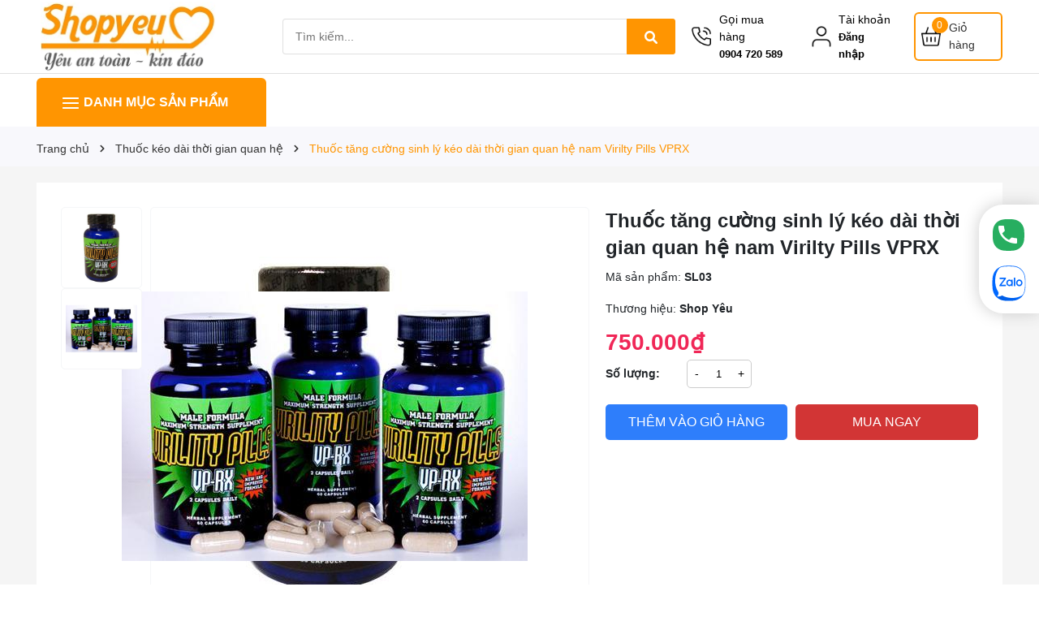

--- FILE ---
content_type: text/css
request_url: https://bizweb.dktcdn.net/100/020/360/themes/931301/assets/index.scss.css?1754895470660
body_size: 3028
content:
body{font-size:14px;font-family:'Inter',sans-serif}.alert-warning{color:#856404;background-color:#fff3cd;border-color:#ffeeba}.home-slider .swiper-slide{text-align:center}.home-slider .swiper-slide img{display:block;margin:0 auto;border-radius:6px}.home-slider .swiper-button-next:after,.home-slider .swiper-button-prev:after{font-size:20px;color:#000}.section_slider{padding-top:30px}@media (max-width: 1199px){.section_slider .banner{padding:0 15px;display:flex;grid-column:1 / span 3;flex-direction:row;grid-gap:15px;margin-top:15px}.section_slider .banner .item{width:50%}}.section_slider .banner .item.thumb-1{margin-bottom:30px}.section_slider .swiper-pagination .swiper-pagination-bullet{width:9px;height:9px;opacity:1;background-color:#fff}.section_slider .swiper-pagination .swiper-pagination-bullet.swiper-pagination-bullet-active{background:#ff9501;border-radius:14px;width:37px}.section_slider .swiper-pagination .swiper-pagination-bullet:hover{background:#ff9501}.section_service{padding:30px 0}.section_service .item{display:flex;align-items:center}.section_service .item .image{width:55px;display:inline-block}.section_service .item .text{display:inline-block;width:calc(100% - 55px);padding-left:25px}.section_service .item .text h3{font-style:normal;font-weight:bold;font-size:14px;line-height:17px;color:#000;text-transform:uppercase;margin:0;margin-bottom:10px}.section_service .item .text p{font-style:normal;font-weight:normal;font-size:14px;color:#676767;margin:0}.section_service .swiper-pagination-bullets{position:initial;margin-top:10px}.section_service .swiper-pagination-bullets .swiper-pagination-bullet{width:9px;height:9px}.section_service .swiper-pagination-bullets .swiper-pagination-bullet.swiper-pagination-bullet-active{background:#ff9501;border-radius:14px;width:37px}.section_service .swiper-pagination-bullets .swiper-pagination-bullet:hover{background:#ff9501}@media (min-width: 1199px){.section_service .swiper-pagination-bullets{display:none}}.section_category{padding-bottom:30px}.section_category .block-content{background:#FFFFFF}.section_category .block-content .row{margin:0px}.section_category .block-content .row .border{padding:0px;border:1px dashed #ddd;border-right:0px}.section_category .block-content .row .border:last-child{border-right:1px dashed #ddd}@media (max-width: 991px){.section_category .block-content .row .border{border-right:1px dashed #ddd}}.section_category .block-content .item{padding:15px;position:relative}.section_category .block-content .item .image{width:100%;text-align:center;margin-bottom:15px;border:2px solid #ccc;border-radius:100px}.section_category .block-content .item .image img{height:100px;border-radius:100px}@media (max-width: 767px){.section_category .block-content .item .image img{width:55px;height:55px;border-radius:100px}}.section_category .block-content .item .info{text-align:center}.section_category .block-content .item .info h3{color:#010101;font-size:16px;font-weight:normal;line-height:20px;margin-bottom:0px}.section_category .block-content .item .info h3 a{color:#010101;font-size:16px;font-weight:normal}.section_category .block-content .item .info h3 a:hover{color:#ff9501}@media (max-width: 767px){.section_category .block-content .item .info h3 a{font-size:14px}}.section_category .block-content .item .info .count{color:#676767;font-size:12px;line-height:15px}@media (max-width: 767px){.section_category{padding-top:0px;padding-bottom:0px}}.category_content{padding-top:20px;padding-bottom:20px}.category_content p{font-size:16px;margin-bottom:0px}.section_flash_sale{margin-bottom:30px;background:#ff9501;padding:40px 0px}.section_flash_sale .block-title{position:relative;z-index:99;margin-bottom:20px;display:flex;align-items:center;justify-content:flex-start}@media (max-width: 767px){.section_flash_sale .block-title{display:block}}.section_flash_sale .block-title .timer{display:flex;align-items:center;margin-left:50px;padding:3px 10px;border-radius:6px;background-color:#FFE401}@media (max-width: 767px){.section_flash_sale .block-title .timer{margin-left:0px;display:inline-block}}.section_flash_sale .block-title .timer svg{width:20px;height:20px}@media (max-width: 767px){.section_flash_sale .block-title .timer svg{display:none}}.section_flash_sale .block-title .timer .text{font-size:15px;font-weight:bold;margin-left:10px;color:#222}@media (max-width: 767px){.section_flash_sale .block-title .timer .text{display:none}}.section_flash_sale .block-title .timer .time{display:inline-flex;text-align:center;line-height:20px}.section_flash_sale .block-title .timer .time .doted-timer{color:#222}.section_flash_sale .block-title .timer .time .lof-labelexpired{color:#fff;position:relative;top:1px}.section_flash_sale .block-title .timer .time .block-timer{display:inline-block;color:#222;position:relative;padding:0 8px;line-height:initial}.section_flash_sale .block-title .timer .time .block-timer p{font-size:15px;margin-bottom:0;font-weight:bold;display:inline-block;margin-right:3px}.section_flash_sale .block-title .timer .time .block-timer b{font-size:15px}.section_flash_sale .block-title h2{position:relative;font-size:32px;margin-bottom:0px}.section_flash_sale .block-title h2 a{color:#fff}.section_flash_sale .block-title h2 a:hover{opacity:0.6}.section_flash_sale .block-title .view-more{position:absolute;top:10px;right:0}.section_flash_sale .row{margin:0 -10px}.section_flash_sale .row .col-right{padding:0 10px}.section_flash_sale .row .col-left{padding:0 10px}.section_flash_sale .col-left .product-action .product-thumbnail{margin-bottom:0}.section_flash_sale .deal-hot-swiper{height:100%}.section_flash_sale .swiper-pagination{margin-top:15px;position:initial}.section_flash_sale .swiper-pagination .swiper-pagination-bullet{width:9px;height:9px;border-radius:100%;border:1px solid #fff;background:initial;opacity:1;margin:0 4px}.section_flash_sale .swiper-pagination .swiper-pagination-bullet.swiper-pagination-bullet-active{background:#fff;border-radius:14px;width:37px}.section_flash_sale .swiper-pagination .swiper-pagination-bullet:hover{background:#fff}.flashsale__bottom{display:flex;flex-wrap:wrap-reverse;margin-top:10px}.flashsale__bottom .flashsale__label{font-size:12px}.flashsale__bottom .flashsale__progressbar{display:block;width:100%;height:10px;background:#F3F3F3;margin-bottom:3px;border-radius:9999px;position:relative;overflow:hidden}.flashsale__bottom .flashsale__progressbar.style2{height:18px}.flashsale__bottom .flashsale__progressbar.style2 .flashsale__label{font-size:12px;position:relative;left:0;z-index:2;text-align:center;margin:auto}.flashsale__bottom .flashsale___percent{width:0%;height:100%;background:linear-gradient(90deg, var(--gradient1) 0%, var(--gradient2) 100%);border-radius:99px 0 0 99px;position:absolute;top:0;z-index:1}.section_product{margin-top:35px}.section_product .block-product{margin:0px -10px}.section_product .block-product .swiper-container{padding:10px}.section_product .block-title{position:relative;z-index:99;display:flex;align-items:center;justify-content:space-between;margin-bottom:20px}@media (max-width: 1199px){.section_product .block-title{display:block}}.section_product .block-title h2{position:relative;font-size:20px;line-height:30px;margin-bottom:0px;text-transform:uppercase}@media (max-width: 1199px){.section_product .block-title h2{margin-bottom:20px}}.section_product .block-title h2 a{font-weight:bold}.section_product .block-title .link-list a{color:#010101;padding:5px 10px;background:rgba(153,153,153,0.1);display:inline-block;margin:0 5px;border:1px solid #E0E0E0;border-radius:4px}.section_product .block-title .link-list a:hover{color:#fff;background:#ff9501;border-color:#ff9501}@media (max-width: 1199px){.section_product .block-title .link-list a:first-child{margin-left:0px}}@media (max-width: 991px){.section_product .block-title .link-list a{flex-shrink:0}}@media (max-width: 991px){.section_product .block-title .link-list{position:relative;display:-webkit-flex;display:-ms-flexbox;display:flex !important;overflow-x:auto;overflow-y:hidden;-webkit-overflow-scrolling:touch;justify-content:unset;width:100%;margin-top:20px}}.section_product .item_product_main{box-shadow:0px 0px 5px rgba(0,0,0,0.15)}.section_product .swiper-pagination{margin-top:15px;position:initial}.section_one_banner{margin-top:35px}.section_blog{margin-top:35px;padding-bottom:50px}@media (max-width: 767px){.section_blog{padding-bottom:10px;padding-top:25px;background:#fff}}.section_blog img{border-radius:10px}.section_blog .block-title{position:relative;z-index:99;margin-bottom:20px}.section_blog .block-title h2{position:relative;font-size:20px;line-height:30px;margin-bottom:0px;text-transform:uppercase}.section_blog .block-title h2 a{font-weight:bold}@media (max-width: 991px){.section_blog .block-blog .item{margin-bottom:30px}}.section_blog .block-blog .item-blog{background-color:#fff;border-radius:6px;height:100%}@media (max-width: 767px){.section_blog .block-blog .item-blog{padding-bottom:5px}}@media (max-width: 767px){.section_blog .block-blog .item-blog .block-thumb{padding-bottom:0px}}.section_blog .block-blog .item-blog .block-thumb .thumb{padding-bottom:56%;display:block;height:0;position:relative}.section_blog .block-blog .item-blog .block-thumb .thumb img{left:50%;top:50%;transform:translate(-50%, -50%);max-width:100%;max-height:100%;width:auto !important;height:auto !important;position:absolute}.section_blog .block-blog .item-blog .block-content{padding:20px}@media (max-width: 767px){.section_blog .block-blog .item-blog .block-content{margin-top:0;padding:10px}}.section_blog .block-blog .item-blog .block-content h3{padding:0px;margin-bottom:10px;font-weight:700;font-size:16px;color:#010101;line-height:1.3;min-height:45px}@media (max-width: 767px){.section_blog .block-blog .item-blog .block-content h3{margin:0;font-weight:600;font-size:14px;line-height:1.3;padding-bottom:5px}}.section_blog .block-blog .item-blog .block-content h3 a{color:#010101;display:-webkit-box;-webkit-line-clamp:2;-webkit-box-orient:vertical;white-space:initial;overflow:hidden}.section_blog .block-blog .item-blog .block-content h3 a:hover{color:#ff9501}.section_blog .block-blog .item-blog .block-content .post{padding:0 5px;color:#676767}@media (max-width: 767px){.section_blog .block-blog .item-blog .block-content .post{display:none}}.section_blog .block-blog .item-blog .block-content .time-post{font-weight:400;font-size:14px;line-height:35px;color:#676767;display:inline-block;line-height:1.3}.section_blog .block-blog .item-blog .block-content .time-post svg{width:15px;height:15px;margin-top:-5px;margin-right:2px}@media (max-width: 767px){.section_blog .block-blog .item-blog .block-content .time-post svg{width:12px;height:12px}}@media (max-width: 767px){.section_blog .block-blog .item-blog .block-content .time-post{font-size:13px;line-height:1.3}.section_blog .block-blog .item-blog .block-content .time-post.f{display:none}}.section_blog .block-blog .item-blog .block-content p.justify{font-size:14px;margin:10px 0;font-weight:400;line-height:22px;color:#676767;overflow:hidden}@media (max-width: 767px){.section_blog .block-blog .item-blog .block-content p.justify{display:none}}.section_blog .block-blog .item-blog .block-content .viewmore{font-weight:600;font-size:14px;line-height:20px;color:#303030}.section_blog .block-blog .item-blog .block-content .viewmore:hover{color:#ff9501}@media (max-width: 767px){.section_blog .block-blog .item-blog .block-content .viewmore{display:none !important}}.swiper-button-next:after,.swiper-button-prev:after{font-size:16px;font-weight:bold;color:#333}.section_product_new .swiper-pagination{position:initial;margin-top:15px}.section_product_featured{margin-bottom:40px}.brand-swiper a{height:90px;display:flex;align-items:center;justify-content:center}.section_banner_bottom{padding-top:30px}.section_about_bottom .about_content{padding:15px;background-color:#fff}.section_about_bottom .product_getcontent .ba-text-fpt.has-height{max-height:470px;overflow:hidden;-webkit-transition:height 0.2s;-moz-transition:height 0.2s;transition:height 0.2s}.section_about_bottom .product_getcontent .show-more{position:relative}.section_about_bottom .product_getcontent .show-more:before{height:55px;margin-top:-55px;content:"";display:block;background:transparent;background:-moz-linear-gradient(top, rgba(255,255,255,0) 0, rgba(255,255,255,0.91) 50%, #fff 55%);background:-webkit-gradient(left top, left bottom, color-stop(0, rgba(255,255,255,0)), color-stop(50%, rgba(255,255,255,0.91)), color-stop(55%, #fff));background:-webkit-linear-gradient(top, rgba(255,255,255,0) 0, rgba(255,255,255,0.91) 50%, #fff 55%);background:-o-linear-gradient(top, rgba(255,255,255,0) 0, rgba(255,255,255,0.91) 50%, #fff 55%);background:-ms-linear-gradient(top, rgba(255,255,255,0) 0, rgba(255,255,255,0.91) 50%, #fff 55%);background:linear-gradient(to bottom, rgba(255,255,255,0) 0, rgba(255,255,255,0.91) 50%, #fff 55%)}.section_about_bottom .product_getcontent .show-more .btn--view-more{position:relative;bottom:0px;left:50%;width:120px;margin-left:-60px;margin-top:0px;text-align:center;background-color:#fff;color:#333;font-weight:normal;outline:none;box-shadow:none;font-size:14px;border:1px solid #333;padding:5px 10px}.section_about_bottom .product_getcontent .show-more .btn--view-more.active{bottom:0}.section_about_bottom .product_getcontent .show-more .btn--view-more:hover,.section_about_bottom .product_getcontent .show-more .btn--view-more:focus{color:#fff;border-color:#ff9501;background-color:#ff9501;outline:none;box-shadow:none;cursor:pointer}.section_about_bottom .product_getcontent .less-text{display:none}.section_about_bottom .product_getcontent.expanded .ba-text-fpt{height:auto;max-height:unset;-webkit-transition:height 0.2s;-moz-transition:height 0.2s;transition:height 0.2s}.section_about_bottom .product_getcontent.expanded .more-text{display:none}.section_about_bottom .product_getcontent.expanded .less-text{display:block}


--- FILE ---
content_type: text/css
request_url: https://bizweb.dktcdn.net/100/020/360/themes/931301/assets/404page.scss.css?1754895470660
body_size: 44
content:
.a-center{text-align:center}.btn-home{display:inline-block;height:40px;line-height:39px;padding:0 20px;text-align:center;white-space:nowrap;outline:none !important;cursor:pointer;border:none;font-weight:400;border-radius:0;letter-spacing:0;box-shadow:none !important;color:#fff;background-color:#ff9501}.btn-home:hover{background:#333;color:#fff}.padding-top-15{padding-top:15px}.margin-bottom-40{margin-bottom:40px}


--- FILE ---
content_type: text/css
request_url: https://bizweb.dktcdn.net/100/020/360/themes/931301/assets/font.scss.css?1754895470660
body_size: -25
content:
@font-face{font-family:"Inter",sans-serif;src:url(//bizweb.dktcdn.net/100/020/360/themes/931301/assets/inter-regular.ttf?1754894867843);font-weight:400;font-display:swap}@font-face{font-family:"Inter",sans-serif;src:url(//bizweb.dktcdn.net/100/020/360/themes/931301/assets/inter-medium.ttf?1754894867843);font-weight:500;font-display:swap}@font-face{font-family:"Inter",sans-serif;src:url(//bizweb.dktcdn.net/100/020/360/themes/931301/assets/inter-bold.ttf?1754894867843);font-weight:bold;font-display:swap}


--- FILE ---
content_type: text/css
request_url: https://bizweb.dktcdn.net/100/020/360/themes/931301/assets/breadcrumb_style.scss.css?1754895470660
body_size: 642
content:
.bread-crumb{margin-bottom:15px}.bizweb-product-reviews-module{margin:0 !important}.breadcrumb{margin:0;font-size:14px;padding:15px 0px 10px;border-radius:0;font-weight:400;line-height:24px;background-color:transparent;width:100%;text-align:left}@media (max-width: 991px){.breadcrumb{padding:20px 0px}}.breadcrumb li{display:inline}.breadcrumb li>a{color:#333}.breadcrumb li>a>span{color:#333}.breadcrumb li .mr_lr{padding:0px 3px;color:#333}.breadcrumb li .mr_lr svg{width:10px;height:10px;margin-top:-2px}.breadcrumb li span{display:inline;color:#333}.breadcrumb li span .fa{color:#333;padding:0px 5px}.breadcrumb li a:hover,.breadcrumb li.active,.breadcrumb li strong{color:#ff9501;font-weight:400;text-decoration:none}.breadcrumb li a:hover span,.breadcrumb li.active span,.breadcrumb li strong span{color:#ff9501}.breadcrumb>li+li:before{display:none}.pagination>li:first-child>a,.pagination>li:first-child>span{border-top-left-radius:0px;border-bottom-left-radius:0px;border-radius:50%}.pagination>li:last-child>a,.pagination>li:last-child>span{border-top-left-radius:0px;border-bottom-left-radius:0px;border-radius:50%}.pagenav{position:relative;width:100%}.pagenav span{display:inline-block;float:left;margin-right:10px;line-height:30px;font-weight:700}.nav_pagi{width:100%;text-align:center}.nav_pagi .pagination{position:relative;z-index:1;padding:0 0px;margin:30px 0 30px;list-style:none}@media (max-width: 768px){.nav_pagi .pagination{padding:0 0px;margin-top:15px}}.nav_pagi .pagination .page-item{padding:0 2px;display:inline-block}@media (max-width: 767px){.nav_pagi .pagination .page-item{padding:0}}.nav_pagi .pagination .page-link{font-weight:400;float:left;margin:0 2.5px;width:35px;background:#fff;text-align:center;height:35px;font-size:14px;padding:0;line-height:20px;color:#7d7d7d;text-decoration:none;border-radius:initial;display:flex;align-items:center;justify-content:center;border-radius:50%}@media (max-width: 375px){.nav_pagi .pagination .page-link{width:30px;height:30px;line-height:30px}}.nav_pagi .pagination .page-link.page-db{width:auto;padding:0 20px}.nav_pagi .pagination .page-link:hover{background-color:#ff9501;color:#fff;background:#ff9501;border-radius:50%}.nav_pagi .pagination .page-link svg{width:14px;height:14px;margin-top:-3px}.nav_pagi .pagination .page-item.disabled .page-link{border:0;display:none}.nav_pagi .pagination .page-item.active .page-link{background-color:#ff9501;border-color:#ff9501;background:#ff9501;color:#fff;display:block;border-radius:50%;display:flex;align-items:center;justify-content:center}


--- FILE ---
content_type: text/css
request_url: https://bizweb.dktcdn.net/100/020/360/themes/931301/assets/product_style.scss.css?1754895470660
body_size: 5552
content:
.bread-crumb{margin-bottom:0}.title-product{font-size:24px;font-weight:bold;margin:0px 0px 10px}.reviews_details_product{margin-bottom:10px}.config-group-container{clear:both;margin-bottom:12px}.config-group-holder.d-flex{display:-ms-flexbox !important;display:flex !important}.config-group-holder.flex-wrap{-ms-flex-wrap:wrap !important;flex-wrap:wrap !important}.config-group-holder a{margin:0 8px 8px 0;border:1px solid #ccc;border-radius:5px;padding:10px;width:calc(100% / 3 - 6px);text-align:center;background:#f5f5f5;float:left}@media (min-width: 1200px){.config-group-holder a:nth-child(3n){margin-right:0}}@media (max-width: 991px) and (min-width: 768px){.config-group-holder a:nth-child(3n){margin-right:0}}.config-group-holder a .name{display:block}.config-group-holder a .name .radioo{width:12px;height:12px;display:inline-block;border:1px solid #ccc;border-radius:50%;margin-right:2px;position:relative;top:1px}.config-group-holder a.current{border-color:#e6484a;color:#333;background:#fffaeb;background-image:url(//bizweb.dktcdn.net/100/020/360/themes/931301/assets/select-pro.png?1754894867843);background-repeat:no-repeat;background-position:right bottom}.config-group-holder a.current .name .radioo{background-image:url(//bizweb.dktcdn.net/100/020/360/themes/931301/assets/check.png?1754894867843);background-repeat:no-repeat;background-size:100%;background-position:center;border:none}.config-group-holder a:hover{border-color:#e6484a;background-color:#fffaeb}.config-group-holder a>*{word-break:break-word}.config-group-holder a .config-price{color:#ff9501;font-weight:bold}@media (max-width: 1199px) and (min-width: 992px){.config-group-holder a{width:calc(100% / 2 - 6px)}.config-group-holder a:nth-child(2n){margin-right:0}}@media (max-width: 480px){.config-group-holder a{width:calc(100% / 2 - 6px)}.config-group-holder a:nth-child(2n){margin-right:0}}.bg-details-pro{padding:30px;background-color:#fff}@media (max-width: 767px){.bg-details-pro{padding:15px}}.details-pro .sapo-product-reviews-badge{margin-bottom:10px}.details-pro .group-status{display:flex;align-items:center;margin-bottom:10px}.details-pro .group-status .btn-views{margin-left:10px}.details-pro .group-status .btn-views svg{width:15px;height:15px}.product-image-block{background:#fff}.product-image-block .swiper-image{position:relative}@media (min-width: 767px){.product-image-block .swiper-image{display:-ms-flexbox;display:flex;-ms-flex-wrap:wrap;flex-wrap:wrap}}.product-image-block .product-reviews-wish{position:absolute;bottom:10px;right:10px;z-index:999}.product-image-block .product-reviews-wish .setWishlist svg path{stroke:#ff9501}.product-image-block .product-reviews-wish .setWishlist.active svg path{fill:#ff9501}@media (min-width: 1199px){.product-image-block .gallery-thumbs{-ms-flex:0 0 100px;flex:0 0 100px;max-width:100px;order:1;margin-right:10px;height:540px}}@media (min-width: 991px) and (max-width: 1199px){.product-image-block .gallery-thumbs{-ms-flex:0 0 100px;flex:0 0 75px;max-width:75px;order:1;margin-right:10px;height:415px}.product-image-block .gallery-thumbs .swiper-slide{height:75px !important}}@media (min-width: 767px) and (max-width: 991px){.product-image-block .gallery-thumbs{-ms-flex:0 0 100px;flex:0 0 100px;max-width:100px;order:1;margin-right:10px;height:540px}}@media (max-width: 767px){.product-image-block .gallery-thumbs{margin-top:10px}}.product-image-block .border{border:1px solid #f5f6f8;border-radius:5px;padding:10px;position:relative}.product-image-block .border .product-image-btn{position:absolute;bottom:10px;left:10px;z-index:9}.product-image-block .btn-product{justify-content:space-between;margin-top:10px}.product-image-block .btn-product .swiper-prenext .swiper-button-next,.product-image-block .btn-product .swiper-prenext .swiper-button-prev{position:initial;display:inline-block;margin-top:initial;background:initial;width:initial;height:initial}.product-image-block .btn-product .swiper-prenext .swiper-button-next:after,.product-image-block .btn-product .swiper-prenext .swiper-button-prev:after{width:30px;height:30px;display:block;text-align:center;line-height:28px;border-radius:5px;font-size:15px;color:#b1abaa;border:1px solid #f5f6f8}.product-image-block .btn-product .swiper-prenext .swiper-button-next:hover:after,.product-image-block .btn-product .swiper-prenext .swiper-button-prev:hover:after{color:#ff9501;border-color:#ff9501}.gallery-top{display:block;border:1px solid #f5f6f8;border-radius:5px}@media (min-width: 767px){.gallery-top{flex:1;order:2}}@media (min-width: 1199px){.gallery-top{height:540px}}@media (min-width: 991px) and (max-width: 1199px){.gallery-top{height:415px}}@media (min-width: 767px) and (max-width: 991px){.gallery-top{height:540px}}.gallery-top .swiper-slide{padding-bottom:90%;display:block;height:0}.gallery-top .swiper-slide img{left:50%;top:50%;transform:translate(-50%, -50%);max-width:100%;max-height:90%;width:auto !important;height:auto !important;position:absolute}.gallery-thumbs .swiper-slide{border:1px solid #f5f6f8;cursor:pointer;background:#fff;padding:5px;border-radius:5px}.gallery-thumbs .swiper-slide .p-100{padding-bottom:100%;height:0;position:relative}.gallery-thumbs .swiper-slide .p-100 img{left:50%;top:50%;transform:translate(-50%, -50%);max-width:100%;max-height:100%;width:auto !important;height:auto !important;position:absolute}.gallery-thumbs .swiper-slide.swiper-slide-thumb-active{border-color:#ff9501}.gallery-thumbs .swiper-slide:hover{border-color:#ff9501}.gallery-thumbs .swiper-button-next,.gallery-thumbs .swiper-button-prev{background:initial !important}.gallery-thumbs .swiper-button-next:after,.gallery-thumbs .swiper-button-prev:after{font-size:10px;font-weight:bold;background:#fff;width:20px;height:40px;text-align:center;line-height:40px;color:#333;box-shadow:0 0 4px 0 rgba(0,0,0,0.2)}.gallery-thumbs .swiper-button-next:hover:after,.gallery-thumbs .swiper-button-prev:hover:after{color:#ff9501}.gallery-thumbs .swiper-button-next{right:0px;width:initial}.gallery-thumbs .swiper-button-next:after{border-radius:100px 0 0 100px;padding-left:4px}.gallery-thumbs .swiper-button-prev{left:0;width:initial}.gallery-thumbs .swiper-button-prev:after{border-radius:0 100px 100px 0;padding-right:4px}.layout-product{background:#f5f5f5;padding:20px 0 0}.layout-product .price-box .special-price{font-size:28px;font-weight:bold;color:var(--pricecolor)}.layout-product .price-box .old-price{color:#999;font-size:16px}.layout-product .price-vat{margin-bottom:10px}.layout-product .price-vat span{color:#5DCE53;display:block;font-size:14px}.layout-product .inventory_quantity{font-size:14px;margin-bottom:10px}.layout-product .inventory_quantity .a-stock{color:#ff9501}.layout-product .inventory_quantity .a-vendor{color:#ff9501}.layout-product .swatch{display:flex;margin-bottom:15px}.layout-product .swatch .header{margin-top:6px;text-align:left;min-width:100px;font-weight:700;float:left}.layout-product .swatch input{display:none}.layout-product .swatch label{float:left;min-width:35px !important;height:35px !important;margin:0;border:#ccc 1px solid;background-color:#fff;font-size:13px;text-align:center;line-height:35px;white-space:nowrap;padding:0;border-radius:5px;cursor:pointer}.layout-product .swatch-element label{padding:0 5px}.layout-product .swatch-element label .img-check{display:none}.layout-product .color.swatch-element label{padding:0 5px}.layout-product .swatch input:checked+label{background:transparent;color:#333;border:1px solid #ff9501}.layout-product .swatch input:checked+label .img-check{display:inline-block;position:absolute;bottom:0;right:0}.layout-product .swatch .color input:checked+label{position:relative;border:1px solid #ff9501}.layout-product .swatch .color input:checked+label:after{content:"\f00c";font-family:FontAwesome;display:none}.layout-product .swatch .color .has-thumb{position:relative}.layout-product .swatch .color .has-thumb .ant-swatch{max-height:30px;position:relative;top:-2px;left:-3px}.layout-product .swatch .swatch-element{float:left;-webkit-transform:translateZ(0);-webkit-font-smoothing:antialiased;margin:0px 5px 5px 0;position:relative}.layout-product .crossed-out{position:absolute;width:100%;height:100%;left:0;top:0}.layout-product .swatch .swatch-element .crossed-out{display:none}.layout-product .swatch .swatch-element.soldout .crossed-out{display:block}.layout-product .swatch .swatch-element.soldout label{filter:alpha(opacity=60);-khtml-opacity:0.6;-moz-opacity:0.6;opacity:0.6}.layout-product .swatch .tooltip{text-align:center;background:#ff9501;color:#fff;bottom:100%;padding:10px;display:block;position:absolute;width:100px;left:-35px;margin-bottom:15px;filter:alpha(opacity=0);-khtml-opacity:0;-moz-opacity:0;opacity:0;visibility:hidden;-webkit-transform:translateY(10px);-moz-transform:translateY(10px);-ms-transform:translateY(10px);-o-transform:translateY(10px);transform:translateY(10px);-webkit-transition:all .25s ease-out;-moz-transition:all .25s ease-out;-ms-transition:all .25s ease-out;-o-transition:all .25s ease-out;transition:all .25s ease-out;-webkit-box-shadow:2px 2px 6px rgba(0,0,0,0.28);-moz-box-shadow:2px 2px 6px rgba(0,0,0,0.28);-ms-box-shadow:2px 2px 6px rgba(0,0,0,0.28);-o-box-shadow:2px 2px 6px rgba(0,0,0,0.28);box-shadow:2px 2px 6px rgba(0,0,0,0.28);z-index:10000;-moz-box-sizing:border-box;-webkit-box-sizing:border-box;box-sizing:border-box;border-radius:5px}.layout-product .swatch .tooltip:before{bottom:-20px;content:" ";display:block;height:20px;left:0;position:absolute;width:100%}.layout-product .swatch .tooltip:after{border-left:solid transparent 10px;border-right:solid transparent 10px;border-top:solid #ff9501 10px;bottom:-10px;content:" ";height:0;left:50%;margin-left:-13px;position:absolute;width:0}.layout-product .swatch .swatch-element:hover .tooltip{filter:alpha(opacity=100);-khtml-opacity:1;-moz-opacity:1;opacity:1;visibility:visible;-webkit-transform:translateY(0px);-moz-transform:translateY(0px);-ms-transform:translateY(0px);-o-transform:translateY(0px);transform:translateY(0px)}.layout-product .swatch.error{background-color:#E8D2D2 !important;color:#333 !important;padding:1em;border-radius:5px}.layout-product .swatch.error p{margin:0.7em 0}.layout-product .swatch.error p:first-child{margin-top:0}.layout-product .swatch.error p:last-child{margin-bottom:0}.layout-product .swatch.error code{font-family:monospace}.layout-product .selector-wrapper{display:none !important}.layout-product .button_actions .btn_buy{border:initial;padding:10px 20px;background:#D23535;border-radius:5px;color:#fff;width:calc(50% - 5px)}.layout-product .button_actions .btn_buy span{display:block;text-transform:uppercase;font-weight:500;font-size:16px}.layout-product .button_actions .btn_buy:hover{background:#ff9501}.layout-product .button_actions .group-button{display:flex;flex-wrap:wrap;width:100%;margin-top:10px}.layout-product .button_actions .group-button .btn_base{border:initial;padding:10px 20px;background:#2E7EFB;border-radius:5px;color:#fff;width:calc(50% - 5px);text-align:center;font-size:12px}.layout-product .button_actions .group-button .btn_base span{display:block;text-transform:uppercase;font-weight:500;font-size:16px}.layout-product .button_actions .group-button .btn_base:nth-child(1){margin-right:10px}.layout-product .button_actions .group-button .btn_base:hover{background:#ff9501}.layout-product .button_actions .btn-soldout{border:initial;padding:10px 20px;background:#D23535;border-radius:5px;color:#fff;margin-top:0;width:100%;text-transform:uppercase;font-weight:500;font-size:18px}.layout-product .button_actions .btn-soldout:hover{background:#991c1c}.layout-product .button_actions.btnsold .group-button .btn-soldout{border:initial;padding:10px 20px;background:#D23535;border-radius:5px;color:#fff;margin-top:0;width:100%;text-transform:uppercase;font-weight:500;font-size:18px}.layout-product .button_actions.btnsold .group-button .btn-soldout:hover{background:#991c1c}.layout-product .button_actions.btnsold .group-button .btn-soldout span{font-size:18px}.layout-product .flex-quantity{font-size:14px}.layout-product .flex-quantity .custom-btn-number{display:flex;align-items:center;margin-bottom:20px}.layout-product .flex-quantity .custom-btn-number label{min-width:100px;margin-bottom:0;font-weight:700}.layout-product .input_number_product{width:80px;margin-right:10px;position:relative}.layout-product .input_number_product .btn_num{border:initial;width:25px;position:absolute;right:0;top:0;text-align:center;height:35px;cursor:pointer;background:initial;padding:initial}.layout-product .input_number_product .btn_num.num_1{bottom:0;top:initial;left:0}.layout-product .input_number_product input{width:100%;height:35px;border:solid 1px #ccc;text-align:center;font-size:13px;border-radius:5px}.sidebar-product .policy{border:1px solid #EAEAEA;border-radius:10px;padding:15px}.sidebar-product .policy .item{display:flex;flex-wrap:wrap;margin-bottom:15px;align-items:center}.sidebar-product .policy .item .icon{width:50px}.sidebar-product .policy .item .text{width:calc(100% - 50px);padding-left:10px;color:#444444;font-size:13px;text-align:justify}.sidebar-product .policy .item:last-child{margin-bottom:0}.support-product{margin-top:20px}.support-product ul{padding-left:15px}.support-product ul li{color:#444444}.support-product ul li a{color:#f45c43}.blog-bar{background:#fff;padding:30px;margin-top:30px}.blog-bar .title{font-size:16px;font-weight:bold;margin-bottom:20px;color:#303030;position:relative}.blog-bar .c-new{display:flex;margin-bottom:10px}.blog-bar .c-new:last-child{margin-bottom:0}.blog-bar .c-new .c-new__img{width:100px}.blog-bar .c-new .c-new__info{width:calc(100% - 100px);padding-left:10px}.blog-bar .c-new .c-new__info a{font-size:14px;font-weight:500;overflow:hidden;display:-webkit-box;-webkit-line-clamp:2;-webkit-box-orient:vertical}.km-hot{background:#F8F8F8;border:1px solid #E5E5E5;margin-top:20px}.km-hot .title_km{color:#D23535;font-size:18px;line-height:23px;padding:10px 20px;font-weight:bold;text-transform:uppercase;background-color:#FFD5D5;border-bottom:1px solid #FFB6B6;margin-bottom:0px}.km-hot .title_km svg{width:25px;height:25px;margin-right:6px;display:inline-block;margin-top:-5px}.km-hot .box-promotion{font-size:13px;padding:15px}.km-hot .box-promotion p{margin-bottom:0}.km-hot .box-promotion ul{margin-top:0px;margin-bottom:0;list-style:disc;padding-left:20px}.km-hot .box-promotion ul li{margin-bottom:5px}.km-hot .box-promotion ul li:last-child{margin-bottom:0}.group-product{margin-top:50px;margin-bottom:40px}.product-tab{padding:30px;background:#fff;margin-top:30px}.product-tab .tabs-title{padding:0;margin:0 0 20px;list-style:none;display:flex;border-bottom:1px solid #f5f6f8;color:#303030;padding-bottom:5px;position:relative}.product-tab .tab-link{cursor:pointer}.product-tab .tab-link h3{padding:0;margin:0;font-size:18px;font-weight:bold}.product-tab .tab-content{opacity:0;visibility:hidden;height:0;overflow:hidden}.product-tab .tab-content.active{opacity:1;visibility:visible;height:auto}.product-tab .product_getcontent{position:relative}.product-tab .product_getcontent .ba-text-fpt.has-height{max-height:550px;overflow:hidden;-webkit-transition:height 0.2s;-moz-transition:height 0.2s;transition:height 0.2s}.product-tab .product_getcontent.expanded .ba-text-fpt{height:auto;max-height:unset;-webkit-transition:height 0.2s;-moz-transition:height 0.2s;transition:height 0.2s}.product-tab .product_getcontent.expanded .less-text{display:block}.product-tab .product_getcontent.expanded .more-text{display:none}.product-tab .product_getcontent.expanded .show-more::before{display:none}.product-tab .product_getcontent .show-more{position:relative}.product-tab .product_getcontent .show-more .btn--view-more{position:relative;bottom:0px;left:50%;width:120px;margin-left:-60px;margin-top:0px;text-align:center;background-color:#fff;color:#333;font-weight:normal;outline:none;box-shadow:none;font-size:14px;border:1px solid #333;padding:5px 10px}.product-tab .product_getcontent .show-more .btn--view-more:hover,.product-tab .product_getcontent .show-more .btn--view-more:focus{color:#fff;border-color:#ff9501;background-color:#ff9501;outline:none;box-shadow:none;cursor:pointer}.product-tab .product_getcontent .show-more .btn--view-more.active{bottom:0}.product-tab .product_getcontent .show-more::before{height:55px;margin-top:-55px;content:"";display:block;background:transparent;background:-moz-linear-gradient(top, rgba(255,255,255,0) 0, rgba(255,255,255,0.91) 50%, #fff 55%);background:-webkit-gradient(left top, left bottom, color-stop(0, rgba(255,255,255,0)), color-stop(50%, rgba(255,255,255,0.91)), color-stop(55%, #fff));background:-webkit-linear-gradient(top, rgba(255,255,255,0) 0, rgba(255,255,255,0.91) 50%, #fff 55%);background:-o-linear-gradient(top, rgba(255,255,255,0) 0, rgba(255,255,255,0.91) 50%, #fff 55%);background:-ms-linear-gradient(top, rgba(255,255,255,0) 0, rgba(255,255,255,0.91) 50%, #fff 55%);background:linear-gradient(to bottom, rgba(255,255,255,0) 0, rgba(255,255,255,0.91) 50%, #fff 55%)}.product-tab .product_getcontent .less-text{display:none}.product-tab .product_getcontent img{max-width:100% !important;height:auto !important}.product-reviews{background:#fff;border-radius:5px;padding:30px;margin-top:30px}.product-reviews .title h2{margin:0 0 20px;border-bottom:1px solid #f5f6f8;color:#303030;padding-bottom:5px;position:relative;text-transform:uppercase;font-size:16px;font-weight:500}.product-reviews .title h2:before{content:"";width:66px;height:2px;background:linear-gradient(180deg, var(--gradient1) 0%, var(--gradient2) 100%);border-radius:5px;position:absolute;left:0;bottom:-1px}.productRelate{margin-top:30px;padding-bottom:30px}.productRelate .block-title{position:relative;z-index:99;margin-bottom:20px}.productRelate .block-title h2{position:relative;font-size:24px;line-height:35px;margin-bottom:0px;text-transform:uppercase}.productRelate .block-title h2 a{color:#000}.productRelate .block-title .view-more{position:absolute;top:10px;right:0}.productRelate .swiper-button-next:after,.productRelate .swiper-button-prev:after{font-size:14px;color:#333}.productRelate .margin-am{margin:0px -10px}.productRelate .margin-am .product-relate-swiper{padding:10px}.specifications{background:#fff;padding:30px;margin-top:30px}.specifications .fs-dttop{padding:0;margin:0 0 20px;list-style:none;display:flex;color:#303030;position:relative;font-size:16px;font-weight:bold}.specifications .fs-tsright{max-height:312px;overflow:hidden;line-height:1.3}.specifications .fs-tsright table{border:1px solid #E6E7E9;margin-bottom:0;width:100% !important}.specifications .fs-tsright table tr:nth-of-type(odd){background-color:#F9FAFC}.specifications .fs-tsright table tr td{border:1px solid #E6E7E9;padding:10px;font-size:14px}.specifications .fs-tsright table tr td:first-child{width:140px}.specifications .fs-tsright table tr td p{margin-bottom:0}.specifications .fs-tsright ul{padding:0;max-height:280px;overflow:hidden}.specifications .fs-tsright ul li{display:table;width:100%;padding:4px 0;font-size:13px;border-bottom:1px solid #f5f6f8}.specifications .fs-tsright ul li label,.specifications .fs-tsright ul li strong{width:225px;color:#9C9C9C;padding-right:6px;display:table-cell !important;vertical-align:top;font-weight:normal}.specifications .fs-tsright ul li span{color:#3d3d3d;display:table-cell;vertical-align:top}.specifications .fs-tsright ul li:last-child{border-bottom:initial}.specifications button.btn-primary{cursor:pointer;display:block;height:40px;text-align:center;font-size:14px;color:#ff9501;border-radius:3px;background-color:#fff;border:solid 1px #ff9501;width:100%;margin-top:5px}.specifications button.btn-primary:hover,.specifications button.btn-primary:focus{color:#fff;border:solid 1px #ff9501;background-color:#ff9501}@media (min-width: 767px){.specifications .modal-dialog{max-width:550px}}.specifications .modal-header{padding:15px;border-bottom:1px solid #e5e5e5;background-color:#fff}.specifications .modal-header .modal-title{padding:0;min-height:unset;color:#404040;font-size:18px;line-height:normal;margin:0}.specifications .modal-header .close{z-index:2;position:absolute;right:10px;border:initial;background:initial}.specifications .modal-body ul{padding:0}.specifications .modal-body ul li{display:table;width:100%;padding:10px 0;border-bottom:1px solid #f5f6f8}.specifications .modal-body ul li label,.specifications .modal-body ul li strong{width:180px;display:table-cell !important;vertical-align:middle;line-height:18px;font-weight:500}@media (max-width: 480px){.specifications .modal-body ul li label,.specifications .modal-body ul li strong{width:150px}}#specifications{z-index:9999}#specifications.active{overflow-x:hidden;overflow-y:auto}#specifications .modal-dialog{margin:25px auto;-webkit-transform:none;transform:none;z-index:9999}#specifications .specifications-overlay{position:fixed;top:0;left:0;z-index:1040;width:100vw;height:100vh;background-color:#000;opacity:.5}#specifications table{border:none;margin-bottom:0;width:100% !important}#specifications table tr:nth-of-type(odd){background-color:rgba(0,0,0,0.05)}#specifications table td:first-child{width:115px}#specifications table td{border:navajowhite;padding:9px;font-size:13px}#specifications table td p{margin-bottom:0}.read-more{position:relative;text-align:center}.read-more.more{padding-top:15px}.read-more:before{background-color:rgba(255,255,255,0.6);display:block;content:"";height:120px;position:absolute;top:-120px;width:100%;left:0}.read-more span{width:134px;height:40px;line-height:38px;display:inline-block;cursor:pointer;border-radius:3px;text-align:center;font-size:14px;color:#ff9501;border-radius:3px;background-color:#fff;border:solid 1px #ff9501}.read-more span svg{padding-left:5px;width:12px;height:12px;margin-top:-2px}.read-more span:hover{background:#ff9501;border-color:#ff9501;color:#fff}.read-more span:hover i{color:#fff}.content_extab{opacity:0;visibility:hidden;height:0;overflow:hidden}.content_extab.current{opacity:1;visibility:visible;height:auto}@media (min-width: 1199px){.gallery-thumbs{z-index:99;width:100%}}@media (max-width: 1199px){.layout-product .button_actions .add_to_cart{font-size:13px}.layout-product .button_actions .add_to_cart span{font-size:15px}.layout-product .button_actions .group-button a{padding:10px 5px;font-size:13px}.layout-product .button_actions .group-button a span{font-size:15px;font-size:13px}}@media (max-width: 991px){.product-image-block{margin-bottom:10px}}@media (max-width: 767px){.specifications .fs-tsright ul li strong{width:135px}.product-image-block{margin-bottom:10px}.product-image-block .btn-product{display:block !important;text-align:center}.product-image-block .btn-product .swiper-prenext{margin-bottom:10px}.product-tab .tabs-title{display:block}.productRelate .block-title h2{font-size:24px}.title-product{margin-top:10px}.product-tab{padding:15px;margin-top:10px}.product-reviews{padding:15px;margin-top:10px}.blog-bar{padding:15px;margin-top:10px}.specifications{padding:15px;margin-top:10px}.layout-product .flex-quantity{display:block}.layout-product .input_number_product{width:100%}.layout-product .button_actions .add_to_cart{width:100%}.layout-product .button_actions .add_to_cart{padding:10px}.layout-product .button_actions .group-button a{width:100%}.layout-product .button_actions .group-button a:nth-child(1){margin-right:0;margin-bottom:10px}.layout-product .inventory_quantity .line{display:none}.layout-product .inventory_quantity .mb-break{display:block}}


--- FILE ---
content_type: application/javascript
request_url: https://bizweb.dktcdn.net/100/020/360/themes/931301/assets/quickview.js?1754895470660
body_size: 7128
content:
initQuickView();
var product = {};
var currentLinkQuickView = '';
var option1 = '';
var option2 = '';
Bizweb.doNotTriggerClickOnThumb = false;
function changeImageQuickView(img, selector) {
	var src = $(img).attr("src");
	src = src.replace("_compact", "");
	$(selector).attr("src", src);
}
function validate(evt) {
	var theEvent = evt || window.event;
	var key = theEvent.keyCode || theEvent.which;
	key = String.fromCharCode( key );
	var regex = /[0-9]|\./;
	if( !regex.test(key) ) {
		theEvent.returnValue = false;
		if(theEvent.preventDefault) theEvent.preventDefault();
	}
}
var selectCallbackQuickView = function(variant, selector) {
	$('#quick-view-product form').show();
	var productItem = jQuery('.quick-view-product .product-item'),
		addToCart = productItem.find('.add_to_cart_detail'),
		productPrice = productItem.find('.price'),
		comparePrice = productItem.find('.old-price'),
		form2 = jQuery('.soluong1'),
		status = productItem.find('.soluong'),
		sku = productItem.find('.sku_'),
		totalPrice = productItem.find('.total-price span');

	if(variant && variant.sku ){
		sku.text(variant.sku);
	}else{
		sku.text('Đang cập nhật');
	}
	if (variant && variant.available) {

		var form = jQuery('#' + selector.domIdPrefix).closest('form');
		for (var i=0,length=variant.options.length; i<length; i++) {
			var radioButton = form.find('.swatch[data-option-index="' + i + '"] :radio[value="' + variant.options[i] +'"]');

		}

		addToCart.removeClass('disabled').removeAttr('disabled');
		addToCart.html('<span class="btn-content text_1">Thêm vào giỏ hàng</span>').removeAttr('disabled');
		status.text('Còn hàng');
		if(variant.price < 1){			   
			$("#quick-view-product .price").html('Liên hệ');
			$("#quick-view-product del, #quick-view-product .quantity_wanted_p").hide();
			$("#quick-view-product .prices .old-price").hide();
			form2.hide();
		}else{
			productPrice.html(Bizweb.formatMoney(variant.price, theme.settings.moneyFormat));
			if ( variant.compare_at_price > variant.price ) {
				comparePrice.html(Bizweb.formatMoney(variant.compare_at_price, theme.settings.moneyFormat)).show();         
				productPrice.addClass('on-sale');
			} else {
				comparePrice.hide();
				productPrice.removeClass('on-sale');
			}

			$(".quantity_wanted_p").show();
			$(".input_qty_qv_").show();
			form2.show();
		}


		
		updatePricingQuickView();
		
							/*begin variant image*/
							if (variant && variant.featured_image) {

			var originalImage = $("#product-featured-image-quickview");
			var newImage = variant.featured_image;
			var element = originalImage[0];
			Bizweb.Image.switchImage(newImage, element, function (newImageSizedSrc, newImage, element) {
				$('#thumblist_quickview img').each(function() {
					var parentThumbImg = $(this).parent();
					var productImage = $(this).parent().data("image");
					if (newImageSizedSrc.includes(productImage)) {
						$(this).parent().trigger('click');
						return false;
					}
				});

			});
			$('#product-featured-image-quickview').attr('src',variant.featured_image.src);
		}
	} else {
		addToCart.addClass('disabled').attr('disabled', 'disabled');
		addToCart.removeClass('d-none').addClass('btn_buy').attr('disabled','disabled').html('<div class="disabled">Hết hàng</div>').show();
		status.text('Hết hàng');
		$(".quantity_wanted_p").show();
		if(variant){
			if(variant.price < 1){			   
				$("#quick-view-product .price").html('Liên hệ');
				$("#quick-view-product del").hide();
				$("#quick-view-product .quantity_wanted_p").hide();
				$("#quick-view-product .prices .old-price").hide();
				form2.hide();
				comparePrice.hide();
				productPrice.removeClass('on-sale');
				addToCart.addClass('disabled').attr('disabled', 'disabled');
				addToCart.removeClass('d-none').addClass('btn_buy').attr('disabled','disabled').html('<div class="disabled">Hết hàng</div>').show();			   
			}else{
				if ( variant.compare_at_price > variant.price ) {
					comparePrice.html(Bizweb.formatMoney(variant.compare_at_price, theme.settings.moneyFormat)).show();         
					productPrice.addClass('on-sale');
				} else {
					comparePrice.hide();
					productPrice.removeClass('on-sale');
					$("#quick-view-product .prices .old-price").html('');
				}
				$("#quick-view-product .price").html(Bizweb.formatMoney(variant.price, theme.settings.moneyFormat));
				$("#quick-view-product del ").hide();
				$("#quick-view-product .prices .old-price").show();
				$(".input_qty_qv_").hide();
				form2.hide();
				addToCart.addClass('disabled').attr('disabled', 'disabled');
				addToCart.removeClass('d-none').addClass('btn_buy').attr('disabled','disabled').html('<div class="disabled">Hết hàng</div>').show();
			}
		}else{
			$("#quick-view-product .price").html('Liên hệ');
			$("#quick-view-product del").hide();
			$("#quick-view-product .quantity_wanted_p").hide();
			$("#quick-view-product .prices .old-price").hide();
			form2.hide();
			comparePrice.hide();
			productPrice.removeClass('on-sale');
			addToCart.addClass('disabled').attr('disabled', 'disabled');
			addToCart.removeClass('d-none').addClass('btn_buy').attr('disabled','disabled').html('<div class="disabled">Hết hàng</div>').show();
		}
	}
	/*begin variant image*/
	if (variant && variant.featured_image) {

		var originalImage = $("#product-featured-image-quickview");
		var newImage = variant.featured_image;
		var element = originalImage[0];
		Bizweb.Image.switchImage(newImage, element, function (newImageSizedSrc, newImage, element) {
			$('#thumblist_quickview img').each(function() {
				var parentThumbImg = $(this).parent();
				var productImage = $(this).parent().data("image");
				if (newImageSizedSrc.includes(productImage)) {
					$(this).parent().trigger('click');
					return false;
				}
			});

		});
		$('#product-featured-image-quickview').attr('src',variant.featured_image.src);
	}

};


function setButtonNavQuickview() {
	$("#quickview-nav-button a").hide();
	$("#quickview-nav-button a").attr("data-index", "");
	var listProducts = $(currentLinkQuickView).closest(".slide").find("a.quick-view");
	if(listProducts.length > 0) {
		var currentPosition = 0;
		for(var i = 0; i < listProducts.length; i++) {
			if($(listProducts[i]).data("handle") == $(currentLinkQuickView).data("handle")) {
				currentPosition = i;
				break;
			}
		}
		if(currentPosition < listProducts.length - 1) {
			$("#quickview-nav-button .btn-next-product").show();
			$("#quickview-nav-button .btn-next-product").attr("data-index", currentPosition + 1);
		}
		if(currentPosition > 0) {
			$("#quickview-nav-button .btn-previous-product").show();
			$("#quickview-nav-button .btn-previous-product").attr("data-index", currentPosition - 1);
		}
	}
	$("#quickview-nav-button a").click(function() {
		$("#quickview-nav-button a").hide();
		var indexLink = parseInt($(this).data("index"));
		if(!isNaN(indexLink) && indexLink >= 0) {
			var listProducts = $(currentLinkQuickView).closest(".slide").find("a.quick-view");
			if(listProducts.length > 0 && indexLink < listProducts.length) {
				//$(".quickview-close").trigger("click");
				$(listProducts[indexLink]).trigger("click");
			}
		}
	});
}
function initQuickView(){

	$(document).on("click", "#thumblist_quickview li", function() {		
		changeImageQuickView($(this).find("img:first-child"), ".product-featured-image-quickview");
		$('#thumblist_quickview li').removeClass('active');
		$(this).addClass('active');
	});	
	$(document).on('click', '.quick-view', function(e) {
		if($(window).width() > 1025){
			e.preventDefault();

			var producthandle = $(this).data("handle");
			currentLinkQuickView = $(this);
			Bizweb.getProduct(producthandle,function(product) {
				var qvhtml = $("#quickview-modal").html();
				$(".quick-view-product").html(qvhtml);
				var quickview= $(".quick-view-product");
				$('.quick-view-product .setWishlist').attr('data-wish', producthandle);
				if(product.summary != null && product.summary !=""){
					var productdes = product.summary;
				}
				else{
					quickview.find(".product-summary").hide();
				}
				var featured_image = Bizweb.resizeImage(product.featured_image, "large");
				if(featured_image == null){
					featured_image = 'https://bizweb.dktcdn.net/thumb/grande/assets/themes_support/noimage.gif';
				}
				// Reset current link quickview and button navigate in Quickview
				setButtonNavQuickview();
				if(featured_image != null){
					quickview.find(".view_full_size img").attr("src",featured_image);
				}


				if(product.price < 1 && product.variants.length < 2){			
					quickview.find(".price").html('Liên hệ');
					quickview.find("del").html('');
					quickview.find("#quick-view-product form").hide();

					quickview.find(".prices").html('<span class="price product-price">Liên hệ</span>');

					quickview.find(".add_to_cart_detail span").html('Liên hệ');

				}
				else{
					quickview.find("#quick-view-product form").show();
					quickview.find(".price").html(Bizweb.formatMoney(product.price, theme.settings.moneyFormat ));
				}
				quickview.find(".product-item").attr("id", "product-" + product.id);
				quickview.find(".qv-link").attr("href",product.url);
				quickview.find(".variants").attr("id", "product-actions-" + product.id);
				quickview.find(".variants select").attr("id", "product-select-" + product.id);

				quickview.find(".qwp-name").html('<a class="text2line" href="'+ product.url +'" title="'+product.name+'">'+product.name +'</a>');
				quickview.find(".reviews_qv .text_revi").html('<a href="'+ product.url +'" title="Đánh giá '+product.name+'"><i class="fa fa-edit"></i>&nbsp;Đánh giá</a>');

				if(product.vendor){
					quickview.find(".vend-qv .vendor_").append(product.vendor);
				}else{
					quickview.find(".vend-qv .vendor_").append("Đang cập nhật");
				}
				if(product.variants.sku){
					quickview.find("vend-qv .sku_").append(product.variants.sku);
				}else{
					quickview.find(".vend-qv .sku_").append("Đang cập nhật");
				}
				if(product.available){
					if (product.variants[0].inventory_management == 'bizweb') {
						quickview.find(".vend-qv .soluong").html('Còn hàng');
					}else{
						quickview.find(".vend-qv .soluong").html('Còn hàng');
					}
				}else {
					quickview.find(".vend-qv .soluong").html('Hết hàng');
					$('.soluong1').hide();
				}



				quickview.find(".product-description .rte").html(productdes);
				quickview.find(".view-more").attr('href',product.url);

				if (product.compare_at_price_max > product.price) {
					quickview.find(".old-price").html(Bizweb.formatMoney(product.compare_at_price_max, theme.settings.moneyFormat )).show();
					quickview.find(".price").addClass("sale-price")
				}
				else {
					quickview.find(".old-price").html("");
					quickview.find(".price").removeClass("sale-price")
				}
				if (!product.available) {

					$(".quick-view-product form").show();
					$(".quick-view-product .quantity_wanted_p").show();
					quickViewVariantsSwatch(product, quickview);

					if(product.price < 1){
						$('#quick-view-product form').hide();
					}else{
						$('#quick-view-product form').show();
					}
					$(".soluong_qv").hide();
					$('.soluong1').hide();
					quickview.find(".add_to_cart_detail").text("Hết hàng").addClass("disabled").attr("disabled", "disabled");				
					if(product.variants.length > 1){

						quickview.find("select, .dec, .inc, .variants label").show();



					}else{
						quickview.find("select, .dec, .inc, .variants label").hide();
					}

				}
				else {
					quickViewVariantsSwatch(product, quickview);
					$(".quick-view-product .quantity_wanted_p").show();
					if(product.variants.length > 1){
						$('#quick-view-product form').show();
					}else{
						if(product.price < 1){
							$('#quick-view-product form').hide();
						}else{
							$('#quick-view-product form').show();
						}
					}
				}

				quickview.find('.more_info_block .page-product-heading li:first, .more_info_block .tab-content section:first').addClass('active');

				//$("#quick-view-product").modal();

				$(".view_scroll_spacer").removeClass("hidden");


				loadQuickViewSlider(product, quickview);

				// Action
				setTimeout(function(){					   
					var thumbLargeimg = $('.view_full_size .img-product #product-featured-image-quickview').attr('src');
					var thumMedium = $('#thumbs_list_quickview .owl-item li').find('img').attr('src');
					if (thumbLargeimg == thumMedium) {
						$( "#thumbs_list_quickview .owl-item li" ).first().addClass( "active" );
					}
				},2000);

				//initQuickviewAddToCart();

				$(".quick-view").fadeIn(500);
				if ($(".quick-view .total-price").length > 0) {
					$(".quick-view input[name=quantity]").on("change", updatePricingQuickView)
				}			
				updatePricingQuickView();
				// Setup listeners to add/subtract from the input
				$(".js-qty__adjust").on("click", function() {
					var el = $(this),
						id = el.data("id"),
						qtySelector = el.siblings(".js-qty__num"),
						qty = parseInt(qtySelector.val().replace(/\D/g, ''));

					var qty = validateQty(qty);

					// Add or subtract from the current quantity
					if (el.hasClass("js-qty__adjust--plus")) {
						qty = qty + 1;
					} else {
						qty = qty - 1;
						if (qty <= 1) qty = 1;
					}

					// Update the input's number
					qtySelector.val(qty);
					updatePricingQuickView();
				});
				$(".js-qty__num").on("change", function() {
					updatePricingQuickView();
				});
			});



			var numInput = document.querySelector('.quantity_wanted_p input');
			numInput.addEventListener('input', function(){
				// Let's match only digits.
				var num = this.value.match(/^\d+$/);
				if (num === null) {
					// If we have no match, value will be empty.
					this.value = "";
				}		
				if (num ==0) {
					// If we have no match, value will be empty.
					this.value = 1;
				}	
			}, false)

			return false;
		}
	});


}

function loadQuickViewSlider(n, r) {
	productImage();

	var loadingImgQuickView = $('.loading-imgquickview');
	var s = Bizweb.resizeImage(n.featured_image, "large");

	r.find(".quickview-featured-image").append('<a href="' + n.url + '"><img src="' + s + '" title="' + n.title + '"/><div style="height: 100%; width: 100%; top:0; left:0 z-index: 2000; position: absolute; display: none; background: url(' + window.loading_url + ') 50% 50% no-repeat;"></div></a>');
	if (n.images.length > 1) {
		$('.thumbs_quickview').addClass('thumbs_list_quickview');
		var o = r.find(".more-view-wrapper ul");
		for (i in n.images) {
			var u = Bizweb.resizeImage(n.images[i], "large");
			var a = Bizweb.resizeImage(n.images[i], "large");
			var f = '<li class="swiper-slide"><a href="javascript:void(0)" data-imageid="' + n.id + '"" data-zoom-image="' + u + '"  ><img src="' + u + '" alt="Zomart" style="max-width:120px; max-height:120px;" /></a></li>';
			o.append(f)
		}
		o.find("a").click(function() {
			var t = r.find("#product-featured-image-quickview");
			if (t.attr("src") != $(this).attr("data-image")) {
				t.attr("src", $(this).attr("data-image"));
				loadingImgQuickView.show();
				t.load(function(t) {
					loadingImgQuickView.hide();
					$(this).unbind("load");
					loadingImgQuickView.hide()
				})
			}
		});
		var swiper = new Swiper('#thumbs_list_quickview', {
			slidesPerView: 4,
			spaceBetween: 15,
			slidesPerGroup: 2,
			pagination: {
				el: '#thumbs_list_quickview .swiper-pagination',
				clickable: true,
			},
			navigation: {
				nextEl: '#thumbs_list_quickview .swiper-button-next',
				prevEl: '#thumbs_list_quickview .swiper-button-prev',
			},
			breakpoints: {
				300: {
					slidesPerView: 'auto',
					spaceBetween: 15
				},
				640: {
					slidesPerView: 3,
					spaceBetween: 15
				},
				768: {
					slidesPerView: 2,
					spaceBetween: 30
				},
				1024: {
					slidesPerView: 3,
					spaceBetween: 30
				},
				1200: {
					slidesPerView: 4,
					spaceBetween: 15
				}
			}
		});
		$('.more-view-wrapper').removeClass('d-none');
	} else {  
		$('.more-view-wrapper').addClass('d-none');
	}
	//if($('.thumbs_quickview .swiper-slide').length > 0){
	//	$('.more-view-wrapper').removeClass('d-none');
	//}else{
	//	$('.more-view-wrapper').addClass('d-none');
	//}

	//if($('#thumblist_quickview').html().trim() == ''){
	//	$('.more-view-wrapper').addClass('d-none');
	//}else{
	//$('.more-view-wrapper').removeClass('d-none');
	//}
}
function quickViewVariantsSwatch(t, quickview) {	


	var v = '<input type="hidden" name="id" value="' + t.id + '">';
	quickview.find("form.variants").append(v);
	if (t.variants.length > 1) {	
		for (var r = 0; r < t.variants.length; r++) {
			var i = t.variants[r];
			var s = '<option value="' + i.id + '">' + i.title + "</option>";
			quickview.find("form.variants > select").append(s)
		}


		var ps = "product-select-" + t.id;
		new Bizweb.OptionSelectors( ps, { 
			product: t, 
			onVariantSelected: selectCallbackQuickView
		});

		if (t.options.length == 1) {

			quickview.find(".selector-wrapper:eq(0)").prepend("<label>" + t.options[0].name + "</label>")
		}

		var options="";
		for (var i = 0; i < t.options.length; i++) {
			options += '<div class="swatch clearfix" data-option-index="' + i + '">';
			options += '<div class="header">' + t.options[i].name + ': </div>';
			var is_color = false;
			if (/Color|Colour|Màu/i.test(t.options[i].name)) {
				is_color = true;
			}
			var optionValues = new Array();
			for (var j = 0; j < t.variants.length; j++) {
				var variant = t.variants[j];
				var value = variant.options[i];
				var valueHandle = awe_convertVietnamese(value);

				var forText = 'swatch-' + i + '-' + valueHandle;
				if (optionValues.indexOf(value) < 0) {
					//not yet inserted
					if(variant.featured_image != null){
						options += '<div data-image="'+variant.featured_image.src+'" data-value="' + value + '" class="swatch-element ' + valueHandle + (variant.available ? ' available ' : ' soldout ') + '">';
					}else{
						options += '<div  data-value="' + value + '" class="swatch-element '  + valueHandle + (variant.available ? ' available ' : ' soldout ') + '">';
					}


					if (is_color) {
						options += '<div class="tooltip">' + value + '</div>';
					}
					options += '<input id="' + forText + '" type="radio" name="option-' + i + '" value="' + value + '" ' + (j == 0 ? ' checked ' : '') + (variant.available ? '' : '') + ' />';

					//if (is_color) {
					//if(variant.featured_image){
					//options += '<label for="' + forText + '" class="'+valueHandle+'" style="background-color: ' + valueHandle + '"></label>';
					//}else{
					//	options += '<label for="' + forText + '" class="'+valueHandle+'" style="background-color: ' + valueHandle + '"></label>';
					//}
					//} else {
					//	options += '<label for="' + forText + '">' + value + '</label>';
					//}
					options += '<label for="' + forText + '">' + value + '</label>';
					options += '</div>';

					if (variant.available) {
						//$('#quick-view-product .swatch[data-option-index="' + i + '"] .' + valueHandle).removeClass('soldout').addClass('available').find(':radio').removeAttr('disabled');
					}
					optionValues.push(value);
				}
			}
			options += '</div>';
		}

		quickview.find('form.variants > select').after(options);
		var chon = [];
		var qmoney = [];
		var qimage = [];
		var qid = [];
		quickview.find('.swatch :radio').change(function() {
			var optionIndex = $(this).closest('.swatch').attr('data-option-index');
			var optionValue = $(this).val();
			$(this)
				.closest('form')
				.find('.single-option-selector')
				.eq(optionIndex)
				.val(optionValue)
				.trigger('change');

			var variant_id = $('.quickview-product select[name=id]').val();

			var check = false;
			for (var i = 0; i < qid.length; i++){
				if (qid[i] == variant_id){                            
					var quantity = parseInt($('.quickview-product input[name=quantity]').val());
					var totalPrice = qmoney[i] * quantity;
					var gia = Bizweb.formatMoney(qmoney[i], window.money_format); 
					var totalPriceText = Bizweb.formatMoney(totalPrice, window.money_format);             

					var totalPriceHtml = $('.quickview-product .price').html();


					$('.quickview-product .total-price span').html(totalPriceText);
					$('.quickview-product .price').html(gia);
					currency();

					if(qimage[i]){
						$('.quickview-product .featured-image img').attr('src',qimage[i]);
					}


				}
			}
			for (var i = 0; i < chon.length; i++){


				if (chon[i] == variant_id){             
					var check = true;
				}                       
				else{
				}
			}

			if(check == true){
				$('.quickview-product .btn-addToCart').attr('disabled','disabled');

				$(".quickview-product .btn-addToCart").removeAttr("disabled");
			}

		});

		quickview.find("form.variants .selector-wrapper label").each(function(n, r) {
			$(this).html(t.options[n].name)
		})
	}
	else {
		quickview.find("form.variants > select").remove();
		var q = '<input type="hidden" name="variantId" value="' + t.variants[0].id + '">';
		quickview.find("form.variants").append(q);
	}
}
function productImage() {
	var swiper = new Swiper('.thumbs_list_quickview', {
		slidesPerView: 3,
		spaceBetween: 43,
		slidesPerGroup: 2,
		pagination: {
			el: '.thumbs_list_quickview .swiper-pagination',
			clickable: true,
		},
		breakpoints: {
			300: {
				slidesPerView: 'auto',
				spaceBetween: 15
			},
			640: {
				slidesPerView: 3,
				spaceBetween: 15
			},
			768: {
				slidesPerView: 2,
				spaceBetween: 30
			},
			1024: {
				slidesPerView: 3,
				spaceBetween: 30
			},
			1200: {
				slidesPerView: 3,
				spaceBetween: 43
			}
		}
	});

	if (!!$.prototype.fancybox){
		$('li:visible .fancybox, .fancybox.shown').fancybox({
			'hideOnContentClick': true,
			'openEffect'	: 'elastic',
			'closeEffect'	: 'elastic'
		});
	}
}
/* Quick View ADD TO CART */

function updatePricingQuickView() {

	//Currency.convertAll(window.shop_currency, $("#currencies a.selected").data("currency"), "span.money", "money_format")


}


function validate(evt) {
	var theEvent = evt || window.event;
	var key = theEvent.keyCode || theEvent.which;
	key = String.fromCharCode( key );
	var regex = /[0-9]|\./;
	if( !regex.test(key) ) {
		theEvent.returnValue = false;
		if(theEvent.preventDefault) theEvent.preventDefault();
	}
}

$(document).on('click', '.quickview-close, #quick-view-product .quickview-overlay, .fancybox-overlay', function(e){
	$("#quick-view-product").fadeOut(0);
	awe_hidePopup();
	$('.soluong1').show();
});

$(document).on('click', '.fix_add_to_cart', function(e) {	
	e.preventDefault();		
	$('#quick-view-product').hide();
	var $this = $(this);
	var form = $this.parents('form');		
	$.ajax({
		type: 'POST',
		url: '/cart/add.js',
		async: false,
		data: form.serialize(),
		dataType: 'json',
		beforeSend: function() {  
		},
		success: function(line_item) {
			var qty = $('.quick-view-product').find('.prd_quantity').val();

			$('.cart-popup-name').html(line_item.title).attr('href', line_item.url, 'title', line_item.title);
			ajaxCart.load();
			console.log(qty, 'sl');
			if ((typeof callback) === 'function') {
				callback(line_item, form);
				$('#popup-cart-desktop, .backdrop__body-backdrop___1rvky').addClass('active');
			}
			else {
				$('#popup-cart-desktop, .backdrop__body-backdrop___1rvky').addClass('active');
				AddCartMobile(line_item, qty);
			}
		},
		cache: false
	});
});



var modal = $('.quickview-product');
var btn = $('.quick-view');
var span = $('.quickview-close');

btn.click(function () {
	modal.show();
});

span.click(function () {
	modal.hide();
});

$(window).on('click', function (e) {
	if ($(e.target).is('.modal')) {
		modal.hide();
	}
});

--- FILE ---
content_type: image/svg+xml
request_url: https://bizweb.dktcdn.net/100/020/360/themes/931301/assets/ic-hotline.svg?1754895470660
body_size: 483
content:
<svg xmlns:xlink="http://www.w3.org/1999/xlink" width="44" height="44" viewBox="0 0 44 44" fill="none" xmlns="http://www.w3.org/2000/svg"> <g clip-path="url(#clip0_99_26805)" fill="none"> <path fill-rule="evenodd" clip-rule="evenodd" d="M19.7328 3H23.2063C27.9594 3 30.7625 3.67031 33.2 5.01094C35.6984 6.35156 37.6484 8.24063 38.9281 10.7391C40.2688 13.2375 40.9391 15.9797 40.9391 20.7328V24.2062C40.9391 28.9594 40.2688 31.7625 38.9281 34.2C37.5875 36.6984 35.6984 38.6484 33.2 39.9281C30.7016 41.2687 27.9594 41.9391 23.2063 41.9391H19.7328C14.9797 41.9391 12.1766 41.2687 9.73906 39.9281C7.24062 38.5875 5.29063 36.6984 4.01094 34.2C2.67031 31.7016 2 28.9594 2 24.2062V20.7328C2 15.9797 2.67031 13.1766 4.01094 10.7391C5.35156 8.24063 7.24062 6.29062 9.73906 5.01094C12.1766 3.67031 14.9797 3 19.7328 3Z" fill="#27AE60"></path> <path d="M13.6256 20.5211C15.4656 23.98 18.43 26.8033 22.0461 28.5756L24.8572 25.8867C25.2022 25.5567 25.7133 25.4467 26.1606 25.5933C27.5917 26.0456 29.1378 26.29 30.7222 26.29C31.425 26.29 32 26.84 32 27.5122V31.7778C32 32.45 31.425 33 30.7222 33C18.7239 33 9 23.6989 9 12.2222C9 11.55 9.575 11 10.2778 11H14.75C15.4528 11 16.0278 11.55 16.0278 12.2222C16.0278 13.75 16.2833 15.2167 16.7561 16.5856C16.8967 17.0133 16.7944 17.49 16.4367 17.8322L13.6256 20.5211Z" fill="#FFFFFF"></path> </g> <defs> <clipPath id="clip0_99_26805"> <rect width="44" height="44" fill="white"></rect> </clipPath> </defs> </svg>